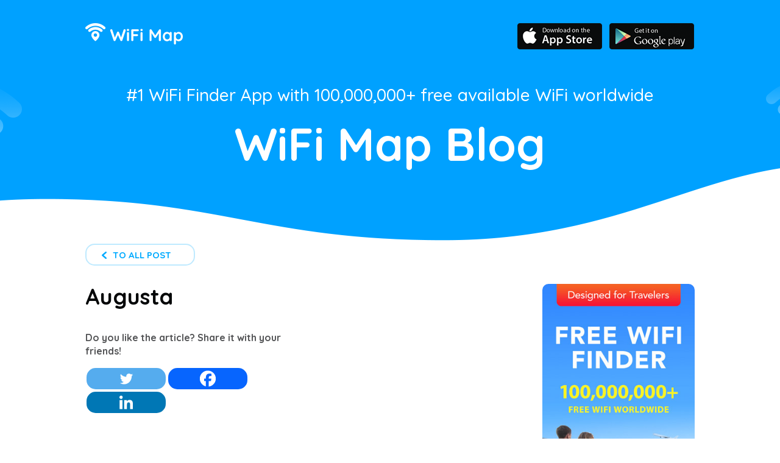

--- FILE ---
content_type: text/html; charset=UTF-8
request_url: https://blog.wifimap.io/cities/augusta/
body_size: 11469
content:
<!DOCTYPE html>
<html lang="en-US">
<head><style>img.lazy{min-height:1px}</style><link href="https://blog.wifimap.io/wp-content/plugins/w3-total-cache/pub/js/lazyload.min.js" as="script">
    <meta charset="UTF-8">
    <meta http-equiv="X-UA-Compatible" content="IE=edge">
    <meta name="viewport"
          content="initial-scale=1, maximum-scale=1, width=device-width, user-scalable=no"/>
    <meta name="theme-color" content="#000000">
    <link rel="apple-touch-icon" 
          href="https://www.wifimap.io/img/apple-touch-icon.png">
    <link href="https://www.wifimap.io/img/apple-touch-icon-72x72.png" rel="apple-touch-icon" sizes="72x72">
     <link href="https://www.wifimap.io/img/apple-touch-icon-114x114.png" rel="apple-touch-icon" sizes="114x114">
    <link rel="shortcut icon" href="https://www.wifimap.io/favicon.ico">
	<link href="https://www.wifimap.io/img/favicon.ico" rel="icon">
    <link href="https://fonts.googleapis.com/css?family=Quicksand:300,400,500,700" rel="stylesheet">
    	<script type="text/javascript">function theChampLoadEvent(e){var t=window.onload;if(typeof window.onload!="function"){window.onload=e}else{window.onload=function(){t();e()}}}</script>
		<script type="text/javascript">var theChampDefaultLang = 'en_US', theChampCloseIconPath = 'https://blog.wifimap.io/wp-content/plugins/super-socializer/images/close.png';</script>
		<script>var theChampSiteUrl = 'https://blog.wifimap.io', theChampVerified = 0, theChampEmailPopup = 0, heateorSsMoreSharePopupSearchText = 'Search';</script>
			<script>var theChampLoadingImgPath = 'https://blog.wifimap.io/wp-content/plugins/super-socializer/images/ajax_loader.gif'; var theChampAjaxUrl = 'https://blog.wifimap.io/wp-admin/admin-ajax.php'; var theChampRedirectionUrl = 'https://blog.wifimap.io/cities/augusta/'; var theChampRegRedirectionUrl = 'https://blog.wifimap.io/cities/augusta/'; </script>
				<script> var theChampFBKey = '734285303271579', theChampSameTabLogin = '0', theChampVerified = 0; var theChampAjaxUrl = 'https://blog.wifimap.io/wp-admin/admin-ajax.php'; var theChampPopupTitle = ''; var theChampEmailPopup = 0; var theChampEmailAjaxUrl = 'https://blog.wifimap.io/wp-admin/admin-ajax.php'; var theChampEmailPopupTitle = ''; var theChampEmailPopupErrorMsg = ''; var theChampEmailPopupUniqueId = ''; var theChampEmailPopupVerifyMessage = ''; var theChampSteamAuthUrl = ""; var theChampCurrentPageUrl = 'https%3A%2F%2Fblog.wifimap.io%2Fcities%2Faugusta%2F';  var heateorMSEnabled = 0, theChampTwitterAuthUrl = theChampSiteUrl + "?SuperSocializerAuth=Twitter&super_socializer_redirect_to=" + theChampCurrentPageUrl, theChampLineAuthUrl = theChampSiteUrl + "?SuperSocializerAuth=Line&super_socializer_redirect_to=" + theChampCurrentPageUrl, theChampLiveAuthUrl = theChampSiteUrl + "?SuperSocializerAuth=Live&super_socializer_redirect_to=" + theChampCurrentPageUrl, theChampFacebookAuthUrl = theChampSiteUrl + "?SuperSocializerAuth=Facebook&super_socializer_redirect_to=" + theChampCurrentPageUrl, theChampYahooAuthUrl = theChampSiteUrl + "?SuperSocializerAuth=Yahoo&super_socializer_redirect_to=" + theChampCurrentPageUrl, theChampGoogleAuthUrl = theChampSiteUrl + "?SuperSocializerAuth=Google&super_socializer_redirect_to=" + theChampCurrentPageUrl, theChampYoutubeAuthUrl = theChampSiteUrl + "?SuperSocializerAuth=Youtube&super_socializer_redirect_to=" + theChampCurrentPageUrl, theChampVkontakteAuthUrl = theChampSiteUrl + "?SuperSocializerAuth=Vkontakte&super_socializer_redirect_to=" + theChampCurrentPageUrl, theChampLinkedinAuthUrl = theChampSiteUrl + "?SuperSocializerAuth=Linkedin&super_socializer_redirect_to=" + theChampCurrentPageUrl, theChampInstagramAuthUrl = theChampSiteUrl + "?SuperSocializerAuth=Instagram&super_socializer_redirect_to=" + theChampCurrentPageUrl, theChampWordpressAuthUrl = theChampSiteUrl + "?SuperSocializerAuth=Wordpress&super_socializer_redirect_to=" + theChampCurrentPageUrl, theChampDribbbleAuthUrl = theChampSiteUrl + "?SuperSocializerAuth=Dribbble&super_socializer_redirect_to=" + theChampCurrentPageUrl, theChampGithubAuthUrl = theChampSiteUrl + "?SuperSocializerAuth=Github&super_socializer_redirect_to=" + theChampCurrentPageUrl, theChampSpotifyAuthUrl = theChampSiteUrl + "?SuperSocializerAuth=Spotify&super_socializer_redirect_to=" + theChampCurrentPageUrl, theChampKakaoAuthUrl = theChampSiteUrl + "?SuperSocializerAuth=Kakao&super_socializer_redirect_to=" + theChampCurrentPageUrl, theChampTwitchAuthUrl = theChampSiteUrl + "?SuperSocializerAuth=Twitch&super_socializer_redirect_to=" + theChampCurrentPageUrl, theChampRedditAuthUrl = theChampSiteUrl + "?SuperSocializerAuth=Reddit&super_socializer_redirect_to=" + theChampCurrentPageUrl, theChampDisqusAuthUrl = theChampSiteUrl + "?SuperSocializerAuth=Disqus&super_socializer_redirect_to=" + theChampCurrentPageUrl, theChampDropboxAuthUrl = theChampSiteUrl + "?SuperSocializerAuth=Dropbox&super_socializer_redirect_to=" + theChampCurrentPageUrl, theChampFoursquareAuthUrl = theChampSiteUrl + "?SuperSocializerAuth=Foursquare&super_socializer_redirect_to=" + theChampCurrentPageUrl, theChampAmazonAuthUrl = theChampSiteUrl + "?SuperSocializerAuth=Amazon&super_socializer_redirect_to=" + theChampCurrentPageUrl, theChampStackoverflowAuthUrl = theChampSiteUrl + "?SuperSocializerAuth=Stackoverflow&super_socializer_redirect_to=" + theChampCurrentPageUrl, theChampDiscordAuthUrl = theChampSiteUrl + "?SuperSocializerAuth=Discord&super_socializer_redirect_to=" + theChampCurrentPageUrl, theChampMailruAuthUrl = theChampSiteUrl + "?SuperSocializerAuth=Mailru&super_socializer_redirect_to=" + theChampCurrentPageUrl, theChampYandexAuthUrl = theChampSiteUrl + "?SuperSocializerAuth=Yandex&super_socializer_redirect_to=" + theChampCurrentPageUrl; theChampOdnoklassnikiAuthUrl = theChampSiteUrl + "?SuperSocializerAuth=Odnoklassniki&super_socializer_redirect_to=" + theChampCurrentPageUrl;</script>
				<script> var theChampSharingAjaxUrl = 'https://blog.wifimap.io/wp-admin/admin-ajax.php', heateorSsFbMessengerAPI = 'https://www.facebook.com/dialog/send?app_id=734285303271579&display=popup&link=%encoded_post_url%&redirect_uri=%encoded_post_url%',heateorSsWhatsappShareAPI = 'web', heateorSsUrlCountFetched = [], heateorSsSharesText = 'Shares', heateorSsShareText = 'Share', theChampPluginIconPath = 'https://blog.wifimap.io/wp-content/plugins/super-socializer/images/logo.png', theChampSaveSharesLocally = 0, theChampHorizontalSharingCountEnable = 0, theChampVerticalSharingCountEnable = 0, theChampSharingOffset = -10, theChampCounterOffset = -10, theChampMobileStickySharingEnabled = 0, heateorSsCopyLinkMessage = "Link copied.";
		var heateorSsVerticalSharingShortUrl = "https://blog.wifimap.io/cities/augusta/";		</script>
			<style type="text/css">
						.the_champ_button_instagram span.the_champ_svg,a.the_champ_instagram span.the_champ_svg{background:radial-gradient(circle at 30% 107%,#fdf497 0,#fdf497 5%,#fd5949 45%,#d6249f 60%,#285aeb 90%)}
					.the_champ_horizontal_sharing .the_champ_svg,.heateor_ss_standard_follow_icons_container .the_champ_svg{
					color: #fff;
				border-width: 0px;
		border-style: solid;
		border-color: transparent;
	}
		.the_champ_horizontal_sharing .theChampTCBackground{
		color:#666;
	}
		.the_champ_horizontal_sharing span.the_champ_svg:hover,.heateor_ss_standard_follow_icons_container span.the_champ_svg:hover{
				border-color: transparent;
	}
		.the_champ_vertical_sharing span.the_champ_svg,.heateor_ss_floating_follow_icons_container span.the_champ_svg{
					color: #fff;
				border-width: 0px;
		border-style: solid;
		border-color: transparent;
	}
		.the_champ_vertical_sharing .theChampTCBackground{
		color:#666;
	}
		.the_champ_vertical_sharing span.the_champ_svg:hover,.heateor_ss_floating_follow_icons_container span.the_champ_svg:hover{
						border-color: transparent;
		}
	@media screen and (max-width:783px){.the_champ_vertical_sharing{display:none!important}}</style>
	<meta name='robots' content='index, nofollow, max-image-preview:large, max-snippet:-1, max-video-preview:-1' />
	<style>img:is([sizes="auto" i], [sizes^="auto," i]) { contain-intrinsic-size: 3000px 1500px }</style>
	
	<!-- This site is optimized with the Yoast SEO plugin v26.8 - https://yoast.com/product/yoast-seo-wordpress/ -->
	<title>Augusta</title>
	<link rel="canonical" href="https://blog.wifimap.io/cities/augusta/" />
	<meta property="og:locale" content="en_US" />
	<meta property="og:locale:alternate" content="ru_RU" />
	<meta property="og:locale:alternate" content="de_DE" />
	<meta property="og:locale:alternate" content="fr_FR" />
	<meta property="og:locale:alternate" content="pt_PT" />
	<meta property="og:locale:alternate" content="es-ES" />
	<meta property="og:locale:alternate" content="in_ID" />
	<meta property="og:type" content="article" />
	<meta property="og:title" content="Augusta" />
	<meta property="og:url" content="https://blog.wifimap.io/cities/augusta/" />
	<meta property="og:site_name" content="WiFi Map Blog" />
	<meta property="article:publisher" content="https://www.facebook.com/wifimap.io/" />
	<meta property="article:modified_time" content="2020-05-14T10:14:13+00:00" />
	<meta name="twitter:card" content="summary_large_image" />
	<script type="application/ld+json" class="yoast-schema-graph">{"@context":"https://schema.org","@graph":[{"@type":"WebPage","@id":"https://blog.wifimap.io/cities/augusta/","url":"https://blog.wifimap.io/cities/augusta/","name":"Augusta","isPartOf":{"@id":"https://blog.wifimap.io/#website"},"datePublished":"2020-04-07T12:49:42+00:00","dateModified":"2020-05-14T10:14:13+00:00","breadcrumb":{"@id":"https://blog.wifimap.io/cities/augusta/#breadcrumb"},"inLanguage":"en-US","potentialAction":[{"@type":"ReadAction","target":["https://blog.wifimap.io/cities/augusta/"]}]},{"@type":"BreadcrumbList","@id":"https://blog.wifimap.io/cities/augusta/#breadcrumb","itemListElement":[{"@type":"ListItem","position":1,"name":"Home","item":"https://blog.wifimap.io/"},{"@type":"ListItem","position":2,"name":"Augusta"}]},{"@type":"WebSite","@id":"https://blog.wifimap.io/#website","url":"https://blog.wifimap.io/","name":"WiFiMap Blog","description":"WiFi Map Blog","publisher":{"@id":"https://blog.wifimap.io/#organization"},"potentialAction":[{"@type":"SearchAction","target":{"@type":"EntryPoint","urlTemplate":"https://blog.wifimap.io/?s={search_term_string}"},"query-input":{"@type":"PropertyValueSpecification","valueRequired":true,"valueName":"search_term_string"}}],"inLanguage":"en-US"},{"@type":"Organization","@id":"https://blog.wifimap.io/#organization","name":"WiFiMap","url":"https://blog.wifimap.io/","logo":{"@type":"ImageObject","inLanguage":"en-US","@id":"https://blog.wifimap.io/#/schema/logo/image/","url":"https://blog.wifimap.io/wp-content/uploads/2018/12/logo@2x.png","contentUrl":"https://blog.wifimap.io/wp-content/uploads/2018/12/logo@2x.png","width":320,"height":70,"caption":"WiFiMap"},"image":{"@id":"https://blog.wifimap.io/#/schema/logo/image/"},"sameAs":["https://www.facebook.com/wifimap.io/"]}]}</script>
	<!-- / Yoast SEO plugin. -->


<script type="text/javascript">
/* <![CDATA[ */
window._wpemojiSettings = {"baseUrl":"https:\/\/s.w.org\/images\/core\/emoji\/16.0.1\/72x72\/","ext":".png","svgUrl":"https:\/\/s.w.org\/images\/core\/emoji\/16.0.1\/svg\/","svgExt":".svg","source":{"concatemoji":"https:\/\/blog.wifimap.io\/wp-includes\/js\/wp-emoji-release.min.js?ver=7d22a83fee0bf156ef05098e8e3ca1cb"}};
/*! This file is auto-generated */
!function(s,n){var o,i,e;function c(e){try{var t={supportTests:e,timestamp:(new Date).valueOf()};sessionStorage.setItem(o,JSON.stringify(t))}catch(e){}}function p(e,t,n){e.clearRect(0,0,e.canvas.width,e.canvas.height),e.fillText(t,0,0);var t=new Uint32Array(e.getImageData(0,0,e.canvas.width,e.canvas.height).data),a=(e.clearRect(0,0,e.canvas.width,e.canvas.height),e.fillText(n,0,0),new Uint32Array(e.getImageData(0,0,e.canvas.width,e.canvas.height).data));return t.every(function(e,t){return e===a[t]})}function u(e,t){e.clearRect(0,0,e.canvas.width,e.canvas.height),e.fillText(t,0,0);for(var n=e.getImageData(16,16,1,1),a=0;a<n.data.length;a++)if(0!==n.data[a])return!1;return!0}function f(e,t,n,a){switch(t){case"flag":return n(e,"\ud83c\udff3\ufe0f\u200d\u26a7\ufe0f","\ud83c\udff3\ufe0f\u200b\u26a7\ufe0f")?!1:!n(e,"\ud83c\udde8\ud83c\uddf6","\ud83c\udde8\u200b\ud83c\uddf6")&&!n(e,"\ud83c\udff4\udb40\udc67\udb40\udc62\udb40\udc65\udb40\udc6e\udb40\udc67\udb40\udc7f","\ud83c\udff4\u200b\udb40\udc67\u200b\udb40\udc62\u200b\udb40\udc65\u200b\udb40\udc6e\u200b\udb40\udc67\u200b\udb40\udc7f");case"emoji":return!a(e,"\ud83e\udedf")}return!1}function g(e,t,n,a){var r="undefined"!=typeof WorkerGlobalScope&&self instanceof WorkerGlobalScope?new OffscreenCanvas(300,150):s.createElement("canvas"),o=r.getContext("2d",{willReadFrequently:!0}),i=(o.textBaseline="top",o.font="600 32px Arial",{});return e.forEach(function(e){i[e]=t(o,e,n,a)}),i}function t(e){var t=s.createElement("script");t.src=e,t.defer=!0,s.head.appendChild(t)}"undefined"!=typeof Promise&&(o="wpEmojiSettingsSupports",i=["flag","emoji"],n.supports={everything:!0,everythingExceptFlag:!0},e=new Promise(function(e){s.addEventListener("DOMContentLoaded",e,{once:!0})}),new Promise(function(t){var n=function(){try{var e=JSON.parse(sessionStorage.getItem(o));if("object"==typeof e&&"number"==typeof e.timestamp&&(new Date).valueOf()<e.timestamp+604800&&"object"==typeof e.supportTests)return e.supportTests}catch(e){}return null}();if(!n){if("undefined"!=typeof Worker&&"undefined"!=typeof OffscreenCanvas&&"undefined"!=typeof URL&&URL.createObjectURL&&"undefined"!=typeof Blob)try{var e="postMessage("+g.toString()+"("+[JSON.stringify(i),f.toString(),p.toString(),u.toString()].join(",")+"));",a=new Blob([e],{type:"text/javascript"}),r=new Worker(URL.createObjectURL(a),{name:"wpTestEmojiSupports"});return void(r.onmessage=function(e){c(n=e.data),r.terminate(),t(n)})}catch(e){}c(n=g(i,f,p,u))}t(n)}).then(function(e){for(var t in e)n.supports[t]=e[t],n.supports.everything=n.supports.everything&&n.supports[t],"flag"!==t&&(n.supports.everythingExceptFlag=n.supports.everythingExceptFlag&&n.supports[t]);n.supports.everythingExceptFlag=n.supports.everythingExceptFlag&&!n.supports.flag,n.DOMReady=!1,n.readyCallback=function(){n.DOMReady=!0}}).then(function(){return e}).then(function(){var e;n.supports.everything||(n.readyCallback(),(e=n.source||{}).concatemoji?t(e.concatemoji):e.wpemoji&&e.twemoji&&(t(e.twemoji),t(e.wpemoji)))}))}((window,document),window._wpemojiSettings);
/* ]]> */
</script>
<style id='wp-emoji-styles-inline-css' type='text/css'>

	img.wp-smiley, img.emoji {
		display: inline !important;
		border: none !important;
		box-shadow: none !important;
		height: 1em !important;
		width: 1em !important;
		margin: 0 0.07em !important;
		vertical-align: -0.1em !important;
		background: none !important;
		padding: 0 !important;
	}
</style>
<link rel='stylesheet' id='wp-block-library-css' href='https://blog.wifimap.io/wp-includes/css/dist/block-library/style.min.css?ver=7d22a83fee0bf156ef05098e8e3ca1cb' type='text/css' media='all' />
<style id='classic-theme-styles-inline-css' type='text/css'>
/*! This file is auto-generated */
.wp-block-button__link{color:#fff;background-color:#32373c;border-radius:9999px;box-shadow:none;text-decoration:none;padding:calc(.667em + 2px) calc(1.333em + 2px);font-size:1.125em}.wp-block-file__button{background:#32373c;color:#fff;text-decoration:none}
</style>
<style id='global-styles-inline-css' type='text/css'>
:root{--wp--preset--aspect-ratio--square: 1;--wp--preset--aspect-ratio--4-3: 4/3;--wp--preset--aspect-ratio--3-4: 3/4;--wp--preset--aspect-ratio--3-2: 3/2;--wp--preset--aspect-ratio--2-3: 2/3;--wp--preset--aspect-ratio--16-9: 16/9;--wp--preset--aspect-ratio--9-16: 9/16;--wp--preset--color--black: #000000;--wp--preset--color--cyan-bluish-gray: #abb8c3;--wp--preset--color--white: #ffffff;--wp--preset--color--pale-pink: #f78da7;--wp--preset--color--vivid-red: #cf2e2e;--wp--preset--color--luminous-vivid-orange: #ff6900;--wp--preset--color--luminous-vivid-amber: #fcb900;--wp--preset--color--light-green-cyan: #7bdcb5;--wp--preset--color--vivid-green-cyan: #00d084;--wp--preset--color--pale-cyan-blue: #8ed1fc;--wp--preset--color--vivid-cyan-blue: #0693e3;--wp--preset--color--vivid-purple: #9b51e0;--wp--preset--gradient--vivid-cyan-blue-to-vivid-purple: linear-gradient(135deg,rgba(6,147,227,1) 0%,rgb(155,81,224) 100%);--wp--preset--gradient--light-green-cyan-to-vivid-green-cyan: linear-gradient(135deg,rgb(122,220,180) 0%,rgb(0,208,130) 100%);--wp--preset--gradient--luminous-vivid-amber-to-luminous-vivid-orange: linear-gradient(135deg,rgba(252,185,0,1) 0%,rgba(255,105,0,1) 100%);--wp--preset--gradient--luminous-vivid-orange-to-vivid-red: linear-gradient(135deg,rgba(255,105,0,1) 0%,rgb(207,46,46) 100%);--wp--preset--gradient--very-light-gray-to-cyan-bluish-gray: linear-gradient(135deg,rgb(238,238,238) 0%,rgb(169,184,195) 100%);--wp--preset--gradient--cool-to-warm-spectrum: linear-gradient(135deg,rgb(74,234,220) 0%,rgb(151,120,209) 20%,rgb(207,42,186) 40%,rgb(238,44,130) 60%,rgb(251,105,98) 80%,rgb(254,248,76) 100%);--wp--preset--gradient--blush-light-purple: linear-gradient(135deg,rgb(255,206,236) 0%,rgb(152,150,240) 100%);--wp--preset--gradient--blush-bordeaux: linear-gradient(135deg,rgb(254,205,165) 0%,rgb(254,45,45) 50%,rgb(107,0,62) 100%);--wp--preset--gradient--luminous-dusk: linear-gradient(135deg,rgb(255,203,112) 0%,rgb(199,81,192) 50%,rgb(65,88,208) 100%);--wp--preset--gradient--pale-ocean: linear-gradient(135deg,rgb(255,245,203) 0%,rgb(182,227,212) 50%,rgb(51,167,181) 100%);--wp--preset--gradient--electric-grass: linear-gradient(135deg,rgb(202,248,128) 0%,rgb(113,206,126) 100%);--wp--preset--gradient--midnight: linear-gradient(135deg,rgb(2,3,129) 0%,rgb(40,116,252) 100%);--wp--preset--font-size--small: 13px;--wp--preset--font-size--medium: 20px;--wp--preset--font-size--large: 36px;--wp--preset--font-size--x-large: 42px;--wp--preset--spacing--20: 0.44rem;--wp--preset--spacing--30: 0.67rem;--wp--preset--spacing--40: 1rem;--wp--preset--spacing--50: 1.5rem;--wp--preset--spacing--60: 2.25rem;--wp--preset--spacing--70: 3.38rem;--wp--preset--spacing--80: 5.06rem;--wp--preset--shadow--natural: 6px 6px 9px rgba(0, 0, 0, 0.2);--wp--preset--shadow--deep: 12px 12px 50px rgba(0, 0, 0, 0.4);--wp--preset--shadow--sharp: 6px 6px 0px rgba(0, 0, 0, 0.2);--wp--preset--shadow--outlined: 6px 6px 0px -3px rgba(255, 255, 255, 1), 6px 6px rgba(0, 0, 0, 1);--wp--preset--shadow--crisp: 6px 6px 0px rgba(0, 0, 0, 1);}:where(.is-layout-flex){gap: 0.5em;}:where(.is-layout-grid){gap: 0.5em;}body .is-layout-flex{display: flex;}.is-layout-flex{flex-wrap: wrap;align-items: center;}.is-layout-flex > :is(*, div){margin: 0;}body .is-layout-grid{display: grid;}.is-layout-grid > :is(*, div){margin: 0;}:where(.wp-block-columns.is-layout-flex){gap: 2em;}:where(.wp-block-columns.is-layout-grid){gap: 2em;}:where(.wp-block-post-template.is-layout-flex){gap: 1.25em;}:where(.wp-block-post-template.is-layout-grid){gap: 1.25em;}.has-black-color{color: var(--wp--preset--color--black) !important;}.has-cyan-bluish-gray-color{color: var(--wp--preset--color--cyan-bluish-gray) !important;}.has-white-color{color: var(--wp--preset--color--white) !important;}.has-pale-pink-color{color: var(--wp--preset--color--pale-pink) !important;}.has-vivid-red-color{color: var(--wp--preset--color--vivid-red) !important;}.has-luminous-vivid-orange-color{color: var(--wp--preset--color--luminous-vivid-orange) !important;}.has-luminous-vivid-amber-color{color: var(--wp--preset--color--luminous-vivid-amber) !important;}.has-light-green-cyan-color{color: var(--wp--preset--color--light-green-cyan) !important;}.has-vivid-green-cyan-color{color: var(--wp--preset--color--vivid-green-cyan) !important;}.has-pale-cyan-blue-color{color: var(--wp--preset--color--pale-cyan-blue) !important;}.has-vivid-cyan-blue-color{color: var(--wp--preset--color--vivid-cyan-blue) !important;}.has-vivid-purple-color{color: var(--wp--preset--color--vivid-purple) !important;}.has-black-background-color{background-color: var(--wp--preset--color--black) !important;}.has-cyan-bluish-gray-background-color{background-color: var(--wp--preset--color--cyan-bluish-gray) !important;}.has-white-background-color{background-color: var(--wp--preset--color--white) !important;}.has-pale-pink-background-color{background-color: var(--wp--preset--color--pale-pink) !important;}.has-vivid-red-background-color{background-color: var(--wp--preset--color--vivid-red) !important;}.has-luminous-vivid-orange-background-color{background-color: var(--wp--preset--color--luminous-vivid-orange) !important;}.has-luminous-vivid-amber-background-color{background-color: var(--wp--preset--color--luminous-vivid-amber) !important;}.has-light-green-cyan-background-color{background-color: var(--wp--preset--color--light-green-cyan) !important;}.has-vivid-green-cyan-background-color{background-color: var(--wp--preset--color--vivid-green-cyan) !important;}.has-pale-cyan-blue-background-color{background-color: var(--wp--preset--color--pale-cyan-blue) !important;}.has-vivid-cyan-blue-background-color{background-color: var(--wp--preset--color--vivid-cyan-blue) !important;}.has-vivid-purple-background-color{background-color: var(--wp--preset--color--vivid-purple) !important;}.has-black-border-color{border-color: var(--wp--preset--color--black) !important;}.has-cyan-bluish-gray-border-color{border-color: var(--wp--preset--color--cyan-bluish-gray) !important;}.has-white-border-color{border-color: var(--wp--preset--color--white) !important;}.has-pale-pink-border-color{border-color: var(--wp--preset--color--pale-pink) !important;}.has-vivid-red-border-color{border-color: var(--wp--preset--color--vivid-red) !important;}.has-luminous-vivid-orange-border-color{border-color: var(--wp--preset--color--luminous-vivid-orange) !important;}.has-luminous-vivid-amber-border-color{border-color: var(--wp--preset--color--luminous-vivid-amber) !important;}.has-light-green-cyan-border-color{border-color: var(--wp--preset--color--light-green-cyan) !important;}.has-vivid-green-cyan-border-color{border-color: var(--wp--preset--color--vivid-green-cyan) !important;}.has-pale-cyan-blue-border-color{border-color: var(--wp--preset--color--pale-cyan-blue) !important;}.has-vivid-cyan-blue-border-color{border-color: var(--wp--preset--color--vivid-cyan-blue) !important;}.has-vivid-purple-border-color{border-color: var(--wp--preset--color--vivid-purple) !important;}.has-vivid-cyan-blue-to-vivid-purple-gradient-background{background: var(--wp--preset--gradient--vivid-cyan-blue-to-vivid-purple) !important;}.has-light-green-cyan-to-vivid-green-cyan-gradient-background{background: var(--wp--preset--gradient--light-green-cyan-to-vivid-green-cyan) !important;}.has-luminous-vivid-amber-to-luminous-vivid-orange-gradient-background{background: var(--wp--preset--gradient--luminous-vivid-amber-to-luminous-vivid-orange) !important;}.has-luminous-vivid-orange-to-vivid-red-gradient-background{background: var(--wp--preset--gradient--luminous-vivid-orange-to-vivid-red) !important;}.has-very-light-gray-to-cyan-bluish-gray-gradient-background{background: var(--wp--preset--gradient--very-light-gray-to-cyan-bluish-gray) !important;}.has-cool-to-warm-spectrum-gradient-background{background: var(--wp--preset--gradient--cool-to-warm-spectrum) !important;}.has-blush-light-purple-gradient-background{background: var(--wp--preset--gradient--blush-light-purple) !important;}.has-blush-bordeaux-gradient-background{background: var(--wp--preset--gradient--blush-bordeaux) !important;}.has-luminous-dusk-gradient-background{background: var(--wp--preset--gradient--luminous-dusk) !important;}.has-pale-ocean-gradient-background{background: var(--wp--preset--gradient--pale-ocean) !important;}.has-electric-grass-gradient-background{background: var(--wp--preset--gradient--electric-grass) !important;}.has-midnight-gradient-background{background: var(--wp--preset--gradient--midnight) !important;}.has-small-font-size{font-size: var(--wp--preset--font-size--small) !important;}.has-medium-font-size{font-size: var(--wp--preset--font-size--medium) !important;}.has-large-font-size{font-size: var(--wp--preset--font-size--large) !important;}.has-x-large-font-size{font-size: var(--wp--preset--font-size--x-large) !important;}
:where(.wp-block-post-template.is-layout-flex){gap: 1.25em;}:where(.wp-block-post-template.is-layout-grid){gap: 1.25em;}
:where(.wp-block-columns.is-layout-flex){gap: 2em;}:where(.wp-block-columns.is-layout-grid){gap: 2em;}
:root :where(.wp-block-pullquote){font-size: 1.5em;line-height: 1.6;}
</style>
<link rel='stylesheet' id='wpm-main-css' href='//blog.wifimap.io/wp-content/plugins/wp-multilang/assets/styles/main.min.css?ver=2.4.25' type='text/css' media='all' />
<link rel='stylesheet' id='dashicons-css' href='https://blog.wifimap.io/wp-includes/css/dashicons.min.css?ver=7d22a83fee0bf156ef05098e8e3ca1cb' type='text/css' media='all' />
<link rel='stylesheet' id='thickbox-css' href='https://blog.wifimap.io/wp-includes/js/thickbox/thickbox.css?ver=7d22a83fee0bf156ef05098e8e3ca1cb' type='text/css' media='all' />
<link rel='stylesheet' id='the_champ_frontend_css-css' href='https://blog.wifimap.io/wp-content/plugins/super-socializer/css/front.css?ver=7.14.5' type='text/css' media='all' />
<link rel='stylesheet' id='fontawesome-all-css' href='https://blog.wifimap.io/wp-content/themes/wifi/css/fontawesome-all.min.css?ver=7d22a83fee0bf156ef05098e8e3ca1cb' type='text/css' media='all' />
<link rel='stylesheet' id='bs-css' href='https://blog.wifimap.io/wp-content/themes/wifi/css/bootstrap.min.css?ver=7d22a83fee0bf156ef05098e8e3ca1cb' type='text/css' media='all' />
<link rel='stylesheet' id='main-css' href='https://blog.wifimap.io/wp-content/themes/wifi/css/style.css?ver=7d22a83fee0bf156ef05098e8e3ca1cb' type='text/css' media='all' />
<script type="text/javascript" src="https://blog.wifimap.io/wp-includes/js/jquery/jquery.min.js?ver=3.7.1" id="jquery-core-js"></script>
<script type="text/javascript" src="https://blog.wifimap.io/wp-includes/js/jquery/jquery-migrate.min.js?ver=3.4.1" id="jquery-migrate-js"></script>
<link rel="https://api.w.org/" href="https://blog.wifimap.io/wp-json/" /><link rel="alternate" title="JSON" type="application/json" href="https://blog.wifimap.io/wp-json/wp/v2/cities/1116" /><link rel="EditURI" type="application/rsd+xml" title="RSD" href="https://blog.wifimap.io/xmlrpc.php?rsd" />

<link rel='shortlink' href='https://blog.wifimap.io/?p=1116' />
<link rel="alternate" title="oEmbed (JSON)" type="application/json+oembed" href="https://blog.wifimap.io/wp-json/oembed/1.0/embed?url=https%3A%2F%2Fblog.wifimap.io%2Fcities%2Faugusta%2F" />
<link rel="alternate" title="oEmbed (XML)" type="text/xml+oembed" href="https://blog.wifimap.io/wp-json/oembed/1.0/embed?url=https%3A%2F%2Fblog.wifimap.io%2Fcities%2Faugusta%2F&#038;format=xml" />
<link rel="alternate" hreflang="x-default" href="https://blog.wifimap.io/cities/augusta/"/>
<link rel="alternate" hreflang="en-us" href="https://blog.wifimap.io/cities/augusta/"/>
<link rel="alternate" hreflang="ru-ru" href="https://blog.wifimap.io/ru/cities/augusta/"/>
<link rel="alternate" hreflang="de-de" href="https://blog.wifimap.io/de/cities/augusta/"/>
<link rel="alternate" hreflang="fr-fr" href="https://blog.wifimap.io/fr/cities/augusta/"/>
<link rel="alternate" hreflang="pt-pt" href="https://blog.wifimap.io/pt/cities/augusta/"/>
<link rel="alternate" hreflang="es-es" href="https://blog.wifimap.io/es/cities/augusta/"/>
<link rel="alternate" hreflang="in-id" href="https://blog.wifimap.io/id/cities/augusta/"/>
</head>
<body class="wp-singular cities-template-default single single-cities postid-1116 wp-theme-wifi language-en">
<header class="page_header">
	<div class="container_header">
    <div class="container">
        <div class="header-frame clearfix">
            <div class="logo-wrap">
                <a class="logo" href="https://www.wifimap.io/">
                    <img class="lazy" src="data:image/svg+xml,%3Csvg%20xmlns='http://www.w3.org/2000/svg'%20viewBox='0%200%201%201'%3E%3C/svg%3E" data-src="https://blog.wifimap.io/wp-content/themes/wifi/images/logo.png" data-srcset="https://blog.wifimap.io/wp-content/uploads/2018/12/logo@2x.png 2x" alt="Logo">
                </a>
            </div>
            <!--<div class="header_navs">
                <div class="header-nav user_header">
                                    </div>
                <div class="header-nav mob_menu">
                                    </div>


            </div>-->
<!--             <a href="#" class="nav-opener">
                <span></span>
            </a> -->
            <div class="header-app">
                <a href="https://itunes.apple.com/app/apple-store/id548925969">
                    <img class="lazy" src="data:image/svg+xml,%3Csvg%20xmlns='http://www.w3.org/2000/svg'%20viewBox='0%200%201%201'%3E%3C/svg%3E" data-src="https://blog.wifimap.io/wp-content/themes/wifi/images/header_app_store.png" data-srcset="https://blog.wifimap.io/wp-content/uploads/2018/12/apple-download-top@2x.png  2x"  alt="app_store">
                </a>
                <a href="https://play.google.com/store/apps/details?id=io.wifimap.wifimap">
                    <img class="lazy" src="data:image/svg+xml,%3Csvg%20xmlns='http://www.w3.org/2000/svg'%20viewBox='0%200%201%201'%3E%3C/svg%3E" data-src="https://blog.wifimap.io/wp-content/themes/wifi/images/header_google_pay.png" data-srcset="https://blog.wifimap.io/wp-content/uploads/2018/12/google-download-top@2x.png 2x"
                         alt="google_pay">
                </a>
            </div>
        </div>
    </div>
	</div>
            <div class="main_title">
            <div class="container">
                <h3>#1 WiFi Finder App with 100,000,000+ free available WiFi worldwide</h3>
                <h1>WiFi Map Blog</h1>
            </div>
        </div>
        </header><div class="main_wrap clearfix">

    <div class="container">
        <div class="link_to_all_post">
            <a href="https://blog.wifimap.io">To all post</a>
        </div>
        <main class="post_content">
                            <article id="post-1116" class="post-1116 cities type-cities status-publish hentry">
                    <!--                     <div class="post_article__meta">
                        <p>
                            April 7</p>
                    </div> -->
                    <h2 class="post_article__title"><a href="https://blog.wifimap.io/cities/augusta/">Augusta</a>
                    </h2>

                    					<div class="row">
						<div class="col-md-6">
							<div class="sharing_block">
					<div class="the_champ_sharing_container the_champ_horizontal_sharing" data-heateor-ss-offset="0" data-super-socializer-href="https://blog.wifimap.io/cities/augusta/"><div style="font-weight:bold" class="the_champ_sharing_title">Do you like the article? Share it with your friends!</div><div class="the_champ_sharing_ul"><a aria-label="Twitter" class="the_champ_button_twitter" href="https://twitter.com/intent/tweet?text=%5B%3Aen%5DAugusta%5B%3Aru%5DAugusta%5B%3A%5D&url=https%3A%2F%2Fblog.wifimap.io%2Fcities%2Faugusta%2F" title="Twitter" rel="nofollow noopener" target="_blank" style="font-size:24px!important;box-shadow:none;display:inline-block;vertical-align:middle"><span class="the_champ_svg the_champ_s__default the_champ_s_twitter" style="background-color:#55acee;width:130px;height:35px;border-radius:15px;display:inline-block;opacity:1;float:left;font-size:24px;box-shadow:none;display:inline-block;font-size:16px;padding:0 4px;vertical-align:middle;background-repeat:repeat;overflow:hidden;padding:0;cursor:pointer;box-sizing:content-box"><svg style="display:block;" focusable="false" aria-hidden="true" xmlns="http://www.w3.org/2000/svg" width="100%" height="100%" viewBox="-4 -4 39 39"><path d="M28 8.557a9.913 9.913 0 0 1-2.828.775 4.93 4.93 0 0 0 2.166-2.725 9.738 9.738 0 0 1-3.13 1.194 4.92 4.92 0 0 0-3.593-1.55 4.924 4.924 0 0 0-4.794 6.049c-4.09-.21-7.72-2.17-10.15-5.15a4.942 4.942 0 0 0-.665 2.477c0 1.71.87 3.214 2.19 4.1a4.968 4.968 0 0 1-2.23-.616v.06c0 2.39 1.7 4.38 3.952 4.83-.414.115-.85.174-1.297.174-.318 0-.626-.03-.928-.086a4.935 4.935 0 0 0 4.6 3.42 9.893 9.893 0 0 1-6.114 2.107c-.398 0-.79-.023-1.175-.068a13.953 13.953 0 0 0 7.55 2.213c9.056 0 14.01-7.507 14.01-14.013 0-.213-.005-.426-.015-.637.96-.695 1.795-1.56 2.455-2.55z" fill="#fff"></path></svg></span></a><a aria-label="Facebook" class="the_champ_facebook" href="https://www.facebook.com/sharer/sharer.php?u=https%3A%2F%2Fblog.wifimap.io%2Fcities%2Faugusta%2F" title="Facebook" rel="nofollow noopener" target="_blank" style="font-size:24px!important;box-shadow:none;display:inline-block;vertical-align:middle"><span class="the_champ_svg" style="background-color:#0765FE;width:130px;height:35px;border-radius:15px;display:inline-block;opacity:1;float:left;font-size:24px;box-shadow:none;display:inline-block;font-size:16px;padding:0 4px;vertical-align:middle;background-repeat:repeat;overflow:hidden;padding:0;cursor:pointer;box-sizing:content-box"><svg style="display:block;" focusable="false" aria-hidden="true" xmlns="http://www.w3.org/2000/svg" width="100%" height="100%" viewBox="0 0 32 32"><path fill="#fff" d="M28 16c0-6.627-5.373-12-12-12S4 9.373 4 16c0 5.628 3.875 10.35 9.101 11.647v-7.98h-2.474V16H13.1v-1.58c0-4.085 1.849-5.978 5.859-5.978.76 0 2.072.15 2.608.298v3.325c-.283-.03-.775-.045-1.386-.045-1.967 0-2.728.745-2.728 2.683V16h3.92l-.673 3.667h-3.247v8.245C23.395 27.195 28 22.135 28 16Z"></path></svg></span></a><a aria-label="Linkedin" class="the_champ_button_linkedin" href="https://www.linkedin.com/sharing/share-offsite/?url=https%3A%2F%2Fblog.wifimap.io%2Fcities%2Faugusta%2F" title="Linkedin" rel="nofollow noopener" target="_blank" style="font-size:24px!important;box-shadow:none;display:inline-block;vertical-align:middle"><span class="the_champ_svg the_champ_s__default the_champ_s_linkedin" style="background-color:#0077b5;width:130px;height:35px;border-radius:15px;display:inline-block;opacity:1;float:left;font-size:24px;box-shadow:none;display:inline-block;font-size:16px;padding:0 4px;vertical-align:middle;background-repeat:repeat;overflow:hidden;padding:0;cursor:pointer;box-sizing:content-box"><svg style="display:block;" focusable="false" aria-hidden="true" xmlns="http://www.w3.org/2000/svg" width="100%" height="100%" viewBox="0 0 32 32"><path d="M6.227 12.61h4.19v13.48h-4.19V12.61zm2.095-6.7a2.43 2.43 0 0 1 0 4.86c-1.344 0-2.428-1.09-2.428-2.43s1.084-2.43 2.428-2.43m4.72 6.7h4.02v1.84h.058c.56-1.058 1.927-2.176 3.965-2.176 4.238 0 5.02 2.792 5.02 6.42v7.395h-4.183v-6.56c0-1.564-.03-3.574-2.178-3.574-2.18 0-2.514 1.7-2.514 3.46v6.668h-4.187V12.61z" fill="#fff"></path></svg></span></a></div></div>						</div>
							</div>
						<div class="col-md-6 post_article__tag_link post_tag_same"> </div>
					</div>
                </article>

                                </main>
        <aside class="aside_block">
            <div id="custom_html-2" class="widget_text aside_block__inner"><div class="textwidget custom-html-widget"><div class="aside_block__top_baner">
	<a href="https://www.wifimap.io/">
	<img class="hidden-xs lazy" src="data:image/svg+xml,%3Csvg%20xmlns='http://www.w3.org/2000/svg'%20viewBox='0%200%201%201'%3E%3C/svg%3E" data-src="https://blog.wifimap.io/wp-content/uploads/2018/12/wifimap_blog_banner_2@1x.jpg" data-srcset="https://blog.wifimap.io/wp-content/uploads/2018/12/wifimap_blog_banner_2@2x.jpg 2x" alt="baner">
			<img class="visible-xs lazy" src="data:image/svg+xml,%3Csvg%20xmlns='http://www.w3.org/2000/svg'%20viewBox='0%200%201%201'%3E%3C/svg%3E" data-src="https://blog.wifimap.io/wp-content/uploads/2018/12/wifimap_blog_banner_1@1x.jpg" data-srcset="https://blog.wifimap.io/wp-content/uploads/2018/12/wifimap_blog_banner_1@2x.jpg 2x"  alt="Post image">
	</a>
</div></div></div>
<div id="custom_html-3" class="widget_text aside_block__inner"><div class="aside_block__header">Check our social</div>
<div class="textwidget custom-html-widget"><ul class="social_list">
    <li><a href="https://www.facebook.com/wifimap.io/" class="s_facebook"><img class="lazy" src="data:image/svg+xml,%3Csvg%20xmlns='http://www.w3.org/2000/svg'%20viewBox='0%200%201%201'%3E%3C/svg%3E" data-src="https://blog.wifimap.io/wp-content/uploads/2018/12/icon_facebook.png" data-srcset="https://blog.wifimap.io/wp-content/uploads/2018/12/fb@2x-1.png  2x" alt="Facebook">Facebook</a></li> 
    <li><a href="https://www.instagram.com/wifimap/" class="s_instagram"><img class="lazy" src="data:image/svg+xml,%3Csvg%20xmlns='http://www.w3.org/2000/svg'%20viewBox='0%200%201%201'%3E%3C/svg%3E" data-src="https://blog.wifimap.io/wp-content/uploads/2018/12/icon_instagram.png"  data-srcset="https://blog.wifimap.io/wp-content/uploads/2018/12/instagram@2x.png  2x" alt="Instagram">Instagram</a></li>
    <li><a href="https://t.me/joinchat/ArnI506n4h69Q7p0YZlPrw"><img class="lazy" src="data:image/svg+xml,%3Csvg%20xmlns='http://www.w3.org/2000/svg'%20viewBox='0%200%201%201'%3E%3C/svg%3E" data-src="https://blog.wifimap.io/wp-content/uploads/2018/12/icon_wifi.png" data-srcset="https://blog.wifimap.io/wp-content/uploads/2018/12/telegram@2x.png  2x" alt="WiFi Map Eng">WiFi Map Eng</a></li>
    <li><a href="https://t.me/wifimap_de"><img class="lazy" src="data:image/svg+xml,%3Csvg%20xmlns='http://www.w3.org/2000/svg'%20viewBox='0%200%201%201'%3E%3C/svg%3E" data-src="https://blog.wifimap.io/wp-content/uploads/2018/12/icon_wifi.png" data-srcset="https://blog.wifimap.io/wp-content/uploads/2018/12/telegram@2x.png  2x" alt="WiFi Map De">WiFi Map De</a></li>
    <li><a href="https://t.me/joinchat/ArnI5w3rEtUojzk3-KG4zQ"><img class="lazy" src="data:image/svg+xml,%3Csvg%20xmlns='http://www.w3.org/2000/svg'%20viewBox='0%200%201%201'%3E%3C/svg%3E" data-src="https://blog.wifimap.io/wp-content/uploads/2018/12/icon_wifi.png" data-srcset="https://blog.wifimap.io/wp-content/uploads/2018/12/telegram@2x.png  2x" alt="WiFi Map Rus">WiFi Map Rus</a></li>
</ul></div></div>
<div id="text-6" class="aside_block__inner"><div class="aside_block__header">Last comments</div>
			<div class="textwidget">No comments yet
</div>
		</div>
<div id="text-7" class="aside_block__inner"><div class="aside_block__header">Tags</div>
			<div class="textwidget"><div class="aside_block__post_tags"><a href='https://blog.wifimap.io/tag/internet/' title='internet' class='internet'>internet</a><a href='https://blog.wifimap.io/tag/ios/' title='ios' class='ios'>ios</a><a href='https://blog.wifimap.io/tag/5g/' title='5g' class='5g'>5g</a><a href='https://blog.wifimap.io/tag/analyzer/' title='analyzer' class='analyzer'>analyzer</a><a href='https://blog.wifimap.io/tag/android/' title='android' class='android'>android</a><a href='https://blog.wifimap.io/tag/app/' title='app' class='app'>app</a><a href='https://blog.wifimap.io/tag/apps/' title='apps' class='apps'>apps</a><a href='https://blog.wifimap.io/tag/cellular/' title='cellular' class='cellular'>cellular</a><a href='https://blog.wifimap.io/tag/city-living/' title='city living' class='city-living'>city living</a><a href='https://blog.wifimap.io/tag/connectivity/' title='connectivity' class='connectivity'>connectivity</a><a href='https://blog.wifimap.io/tag/cyber-security/' title='cyber security' class='cyber-security'>cyber security</a><a href='https://blog.wifimap.io/tag/data/' title='data' class='data'>data</a><a href='https://blog.wifimap.io/tag/digital-nomads/' title='digital nomads' class='digital-nomads'>digital nomads</a><a href='https://blog.wifimap.io/tag/ethernet/' title='ethernet' class='ethernet'>ethernet</a><a href='https://blog.wifimap.io/tag/find/' title='find' class='find'>find</a><a href='https://blog.wifimap.io/tag/flight/' title='flight' class='flight'>flight</a><a href='https://blog.wifimap.io/tag/gadgets/' title='gadgets' class='gadgets'>gadgets</a><a href='https://blog.wifimap.io/tag/home/' title='home' class='home'>home</a><a href='https://blog.wifimap.io/tag/internet-of-things/' title='internet of things' class='internet-of-things'>internet of things</a><a href='https://blog.wifimap.io/tag/iphone/' title='iphone' class='iphone'>iphone</a><a href='https://blog.wifimap.io/tag/lifi/' title='lifi' class='lifi'>lifi</a><a href='https://blog.wifimap.io/tag/mbile/' title='mbile' class='mbile'>mbile</a><a href='https://blog.wifimap.io/tag/mobile/' title='mobile' class='mobile'>mobile</a><a href='https://blog.wifimap.io/tag/mobile-app-development/' title='mobile app development' class='mobile-app-development'>mobile app development</a><a href='https://blog.wifimap.io/tag/national-security/' title='national security' class='national-security'>national security</a><a href='https://blog.wifimap.io/tag/privacy/' title='privacy' class='privacy'>privacy</a><a href='https://blog.wifimap.io/tag/security/' title='security' class='security'>security</a><a href='https://blog.wifimap.io/tag/smart-home/' title='smart home' class='smart-home'>smart home</a><a href='https://blog.wifimap.io/tag/speed/' title='speed' class='speed'>speed</a><a href='https://blog.wifimap.io/tag/tech/' title='tech' class='tech'>tech</a><a href='https://blog.wifimap.io/tag/technology/' title='technology' class='technology'>technology</a><a href='https://blog.wifimap.io/tag/travel/' title='travel' class='travel'>travel</a><a href='https://blog.wifimap.io/tag/voip/' title='voip' class='voip'>voip</a><a href='https://blog.wifimap.io/tag/vpn/' title='vpn' class='vpn'>vpn</a><a href='https://blog.wifimap.io/tag/wanderlust/' title='wanderlust' class='wanderlust'>wanderlust</a><a href='https://blog.wifimap.io/tag/wifi/' title='wifi' class='wifi'>wifi</a><a href='https://blog.wifimap.io/tag/wireless/' title='wireless' class='wireless'>wireless</a><a href='https://blog.wifimap.io/tag/wireless-router/' title='wireless router' class='wireless-router'>wireless router</a></div>    
</div>
		</div>
<div id="custom_html-4" class="widget_text aside_block__inner"><div class="aside_block__header">Download wifi map app</div>
<div class="textwidget custom-html-widget"><div class="aside_block__app">
	<p>Get access to 100,000,00 + free WiFi hotspots worldwide</p>
    <a href="https://itunes.apple.com/app/apple-store/id548925969">
        <img class="lazy" src="data:image/svg+xml,%3Csvg%20xmlns='http://www.w3.org/2000/svg'%20viewBox='0%200%201%201'%3E%3C/svg%3E" data-src="https://blog.wifimap.io/wp-content/uploads/2018/12/apple-download-top.png" data-srcset="https://blog.wifimap.io/wp-content/uploads/2018/12/apple-download-top@2x-1.png 2x"
             alt="app_store">
    </a>
    <a href="https://play.google.com/store/apps/details?id=io.wifimap.wifimap">
        <img class="lazy" src="data:image/svg+xml,%3Csvg%20xmlns='http://www.w3.org/2000/svg'%20viewBox='0%200%201%201'%3E%3C/svg%3E" data-src="https://blog.wifimap.io/wp-content/uploads/2018/12/google-download-top-1.png" data-srcset="https://blog.wifimap.io/wp-content/uploads/2018/12/google-download-top@2x-1.png 2x"
             alt="google_play">
    </a>
</div></div></div>
<div id="custom_html-7" class="widget_text aside_block__inner"><div class="textwidget custom-html-widget"><!-- Yandex.Metrika counter -->
<script type="text/javascript" >
   (function(m,e,t,r,i,k,a){m[i]=m[i]||function(){(m[i].a=m[i].a||[]).push(arguments)};
   m[i].l=1*new Date();k=e.createElement(t),a=e.getElementsByTagName(t)[0],k.async=1,k.src=r,a.parentNode.insertBefore(k,a)})
   (window, document, "script", "https://mc.yandex.ru/metrika/tag.js", "ym");

   ym(51524054, "init", {
        id:51524054,
        clickmap:true,
        trackLinks:true,
        accurateTrackBounce:true,
        webvisor:true
   });
</script>
<noscript><div><img class="lazy" src="data:image/svg+xml,%3Csvg%20xmlns='http://www.w3.org/2000/svg'%20viewBox='0%200%201%201'%3E%3C/svg%3E" data-src="https://mc.yandex.ru/watch/51524054" style="position:absolute; left:-9999px;" alt="" /></div></noscript>
<!-- /Yandex.Metrika counter -->

<!-- Global site tag (gtag.js) - Google Analytics -->
<script async src="https://www.googletagmanager.com/gtag/js?id=UA-34155793-3"></script>
<script>
  window.dataLayer = window.dataLayer || [];
  function gtag(){dataLayer.push(arguments);}
  gtag('js', new Date());

  gtag('config', 'UA-34155793-3');
</script>
</div></div>
        </aside>
    </div>
</div>
<footer id="footer">
    <div class="footer-frame">
        <div class="container">
            <div class="clearfix">
                <div class="logo-wrap">
                    <a class="logo" href="https://www.wifimap.io/">
                        <img class="lazy" src="data:image/svg+xml,%3Csvg%20xmlns='http://www.w3.org/2000/svg'%20viewBox='0%200%201%201'%3E%3C/svg%3E" data-src="https://blog.wifimap.io/wp-content/themes/wifi/images/logo.png" data-srcset="https://blog.wifimap.io/wp-content/uploads/2018/12/logo@2x.png 2x" alt="Logo">
                    </a>
                </div>
                <div class="footer-nav">
                                        <ul id="menu-footer-menu-web" class="footer-nav__list"><li id="menu-item-168" class="menu-item menu-item-type-custom menu-item-object-custom menu-item-168"><a href="https://www.wifimap.io/contacts">Contacts</a></li>
</ul>                    <ul class="footer-social-list visible-lg">
						<li><span>Connect with us:</span></li>
                        <li><a href="https://www.instagram.com/wifimap/" target="_blank"><i
                                        class="fab fa-instagram"></i></a></li>
                        <li><a href="https://www.facebook.com/wifimap.io/" target="_blank"><i
                                        class="fab fa-facebook-f"></i></a></li>
                        <li><a href="https://www.youtube.com/channel/UCiFOf0buPLOZEQkNA7ghe9Q" target="_blank"><i
                                        class="fab fa-youtube"></i></a></li>
                    </ul>

                </div>
            </div>
        </div>
    </div>
    <div class="footer-row">
        <div class="container">
            <div class="row">
                <div class="col-sm-7">
                    <div class="footer-info">
                        WiFi Map &#169; 2026 All rights reserves
                    </div>
                </div>
                <div class="col-sm-5">
                    <ul id="menu-footer-terms-menu" class="footer-nav__list_terms"><li id="menu-item-172" class="menu-item menu-item-type-custom menu-item-object-custom menu-item-172"><a href="https://www.wifimap.io/terms">Terms and conditions</a></li>
<li id="menu-item-173" class="menu-item menu-item-type-custom menu-item-object-custom menu-item-173"><a href="https://www.wifimap.io/privacy">Privacy policy</a></li>
</ul>                </div>
            </div>
            <ul class="footer-social-list hidden-lg">
				<li><span>Connect with us:</span></li>
                <li><a href="https://www.instagram.com/wifimap/" target="_blank"><i
                                class="fab fa-instagram"></i></a></li>
                <li><a href="https://www.facebook.com/wifimap.io/" target="_blank"><i
                                class="fab fa-facebook-f"></i></a></li>
                <li><a href="https://www.youtube.com/channel/UCiFOf0buPLOZEQkNA7ghe9Q" target="_blank"><i
                                class="fab fa-youtube"></i></a></li>
            </ul>
        </div>
    </div>
</footer>
<script type="speculationrules">
{"prefetch":[{"source":"document","where":{"and":[{"href_matches":"\/*"},{"not":{"href_matches":["\/wp-*.php","\/wp-admin\/*","\/wp-content\/uploads\/*","\/wp-content\/*","\/wp-content\/plugins\/*","\/wp-content\/themes\/wifi\/*","\/*\\?(.+)"]}},{"not":{"selector_matches":"a[rel~=\"nofollow\"]"}},{"not":{"selector_matches":".no-prefetch, .no-prefetch a"}}]},"eagerness":"conservative"}]}
</script>
<script type="text/javascript" id="wpm-switcher-block-script-js-extra">
/* <![CDATA[ */
var wpm_localize_data = {"wpm_block_switch_nonce":"201c4fb395","ajax_url":"https:\/\/blog.wifimap.io\/wp-admin\/admin-ajax.php","current_url":"https:\/\/blog.wifimap.io\/cities\/augusta\/"};
/* ]]> */
</script>
<script type="text/javascript" src="https://blog.wifimap.io/wp-content/plugins/wp-multilang/assets/blocks/language-switcher/js/switcher-block.min.js?ver=2.4.25" id="wpm-switcher-block-script-js"></script>
<script type="text/javascript" src="https://blog.wifimap.io/wp-content/plugins/super-socializer/js/front/social_login/general.js?ver=7.14.5" id="the_champ_ss_general_scripts-js"></script>
<script type="text/javascript" src="https://blog.wifimap.io/wp-content/plugins/super-socializer/js/front/social_login/common.js?ver=7.14.5" id="the_champ_sl_common-js"></script>
<script type="text/javascript" id="thickbox-js-extra">
/* <![CDATA[ */
var thickboxL10n = {"next":"Next >","prev":"< Prev","image":"Image","of":"of","close":"Close","noiframes":"This feature requires inline frames. You have iframes disabled or your browser does not support them.","loadingAnimation":"https:\/\/blog.wifimap.io\/wp-includes\/js\/thickbox\/loadingAnimation.gif"};
/* ]]> */
</script>
<script type="text/javascript" src="https://blog.wifimap.io/wp-includes/js/thickbox/thickbox.js?ver=3.1-20121105" id="thickbox-js"></script>
<script type="text/javascript" src="https://blog.wifimap.io/wp-content/plugins/super-socializer/js/front/sharing/sharing.js?ver=7.14.5" id="the_champ_share_counts-js"></script>
<script type="text/javascript" src="https://blog.wifimap.io/wp-content/themes/wifi/js/dev-jquery.main.js?ver=7d22a83fee0bf156ef05098e8e3ca1cb" id="dev-jquery.main-js"></script>
<script>window.w3tc_lazyload=1,window.lazyLoadOptions={elements_selector:".lazy",callback_loaded:function(t){var e;try{e=new CustomEvent("w3tc_lazyload_loaded",{detail:{e:t}})}catch(a){(e=document.createEvent("CustomEvent")).initCustomEvent("w3tc_lazyload_loaded",!1,!1,{e:t})}window.dispatchEvent(e)}}</script><script async src="https://blog.wifimap.io/wp-content/plugins/w3-total-cache/pub/js/lazyload.min.js"></script></body>
</html>
<!--
Performance optimized by W3 Total Cache. Learn more: https://www.boldgrid.com/w3-total-cache/?utm_source=w3tc&utm_medium=footer_comment&utm_campaign=free_plugin

Object Caching 31/51 objects using Memcached
Lazy Loading
Database Caching 1/27 queries in 0.052 seconds using Memcached (Request-wide modification query)

Served from: blog.wifimap.io @ 2026-01-21 00:51:19 by W3 Total Cache
-->